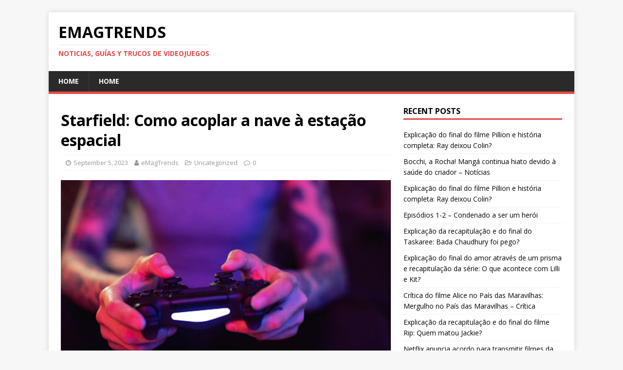

--- FILE ---
content_type: text/html; charset=UTF-8
request_url: https://emagtrends.com/pt/starfield-como-acoplar-a-nave-a-estacao-espacial/
body_size: 13589
content:
<!DOCTYPE html>
<html class="no-js" lang="pt-BR">
<head>
<meta charset="UTF-8">
<meta name="viewport" content="width=device-width, initial-scale=1.0">
<link rel="profile" href="https://gmpg.org/xfn/11" />
<meta name='robots' content='index, follow, max-image-preview:large, max-snippet:-1, max-video-preview:-1' />
	<style>img:is([sizes="auto" i], [sizes^="auto," i]) { contain-intrinsic-size: 3000px 1500px }</style>
	<link rel="alternate" href="https://emagtrends.com/fr/starfield-comment-amarrer-un-vaisseau-a-une-station-spatiale/" hreflang="fr" />
<link rel="alternate" href="https://emagtrends.com/pt/starfield-como-acoplar-a-nave-a-estacao-espacial/" hreflang="pt" />
<link rel="alternate" href="https://emagtrends.com/de/starfield-wie-man-ein-schiff-an-eine-raumstation-andockt/" hreflang="de" />
<meta property="og:title" content="Starfield: Como acoplar a nave à estação espacial"/>
<meta property="og:description" content="O dia oficial de lançamento do RPG espacial da Bethesda se aproxima.  Programado para chegar às plataformas Xbox Series X/S e Windows, os fãs estão muito en"/>
<meta property="og:image" content="https://emagtrends.com/wp-content/uploads/2021/06/8.jpg"/>
<meta property="og:image:width" content="1280"/>
<meta property="og:image:height" content="720"/>
<meta property="og:type" content="article"/>
<meta property="og:article:published_time" content="2023-09-05 01:51:51"/>
<meta property="og:article:modified_time" content="2023-09-05 01:51:51"/>
<meta name="twitter:card" content="summary">
<meta name="twitter:title" content="Starfield: Como acoplar a nave à estação espacial"/>
<meta name="twitter:description" content="O dia oficial de lançamento do RPG espacial da Bethesda se aproxima.  Programado para chegar às plataformas Xbox Series X/S e Windows, os fãs estão muito en"/>
<meta name="twitter:image" content="https://emagtrends.com/wp-content/uploads/2021/06/8.jpg"/>
<meta name="author" content="eMagTrends"/>

	<!-- This site is optimized with the Yoast SEO plugin v20.9 - https://yoast.com/wordpress/plugins/seo/ -->
	<title>Starfield: Como acoplar a nave à estação espacial - Trucos y Guías</title>
	<link rel="canonical" href="https://emagtrends.com/pt/starfield-como-acoplar-a-nave-a-estacao-espacial/" />
	<meta property="og:locale:alternate" content="fr_FR" />
	<meta property="og:locale:alternate" content="de_DE" />
	<meta property="og:url" content="https://emagtrends.com/pt/starfield-como-acoplar-a-nave-a-estacao-espacial/" />
	<meta property="og:site_name" content="eMagTrends" />
	<meta property="article:published_time" content="2023-09-04T23:51:51+00:00" />
	<meta property="og:image" content="https://emagtrends.com/wp-content/uploads/2021/06/8.jpg" />
	<meta property="og:image:width" content="1280" />
	<meta property="og:image:height" content="720" />
	<meta property="og:image:type" content="image/jpeg" />
	<meta name="author" content="eMagTrends" />
	<meta name="twitter:label1" content="Escrito por" />
	<meta name="twitter:data1" content="eMagTrends" />
	<meta name="twitter:label2" content="Est. tempo de leitura" />
	<meta name="twitter:data2" content="3 minutes" />
	<script type="application/ld+json" class="yoast-schema-graph">{"@context":"https://schema.org","@graph":[{"@type":"WebPage","@id":"https://emagtrends.com/pt/starfield-como-acoplar-a-nave-a-estacao-espacial/","url":"https://emagtrends.com/pt/starfield-como-acoplar-a-nave-a-estacao-espacial/","name":"Starfield: Como acoplar a nave à estação espacial - Trucos y Guías","isPartOf":{"@id":"https://emagtrends.com/pt/#website"},"primaryImageOfPage":{"@id":"https://emagtrends.com/pt/starfield-como-acoplar-a-nave-a-estacao-espacial/#primaryimage"},"image":{"@id":"https://emagtrends.com/pt/starfield-como-acoplar-a-nave-a-estacao-espacial/#primaryimage"},"thumbnailUrl":"https://emagtrends.com/wp-content/uploads/2021/06/8.jpg","datePublished":"2023-09-04T23:51:51+00:00","dateModified":"2023-09-04T23:51:51+00:00","author":{"@id":"https://emagtrends.com/pt/#/schema/person/0e79d1a4f8633034025e526cc004a65b"},"breadcrumb":{"@id":"https://emagtrends.com/pt/starfield-como-acoplar-a-nave-a-estacao-espacial/#breadcrumb"},"inLanguage":"pt-BR","potentialAction":[{"@type":"ReadAction","target":["https://emagtrends.com/pt/starfield-como-acoplar-a-nave-a-estacao-espacial/"]}]},{"@type":"ImageObject","inLanguage":"pt-BR","@id":"https://emagtrends.com/pt/starfield-como-acoplar-a-nave-a-estacao-espacial/#primaryimage","url":"https://emagtrends.com/wp-content/uploads/2021/06/8.jpg","contentUrl":"https://emagtrends.com/wp-content/uploads/2021/06/8.jpg","width":1280,"height":720},{"@type":"BreadcrumbList","@id":"https://emagtrends.com/pt/starfield-como-acoplar-a-nave-a-estacao-espacial/#breadcrumb","itemListElement":[{"@type":"ListItem","position":1,"name":"Portada","item":"https://emagtrends.com/pt/"},{"@type":"ListItem","position":2,"name":"Starfield: Como acoplar a nave à estação espacial"}]},{"@type":"WebSite","@id":"https://emagtrends.com/pt/#website","url":"https://emagtrends.com/pt/","name":"eMagTrends","description":"Noticias, guías y trucos de videojuegos","potentialAction":[{"@type":"SearchAction","target":{"@type":"EntryPoint","urlTemplate":"https://emagtrends.com/pt/?s={search_term_string}"},"query-input":"required name=search_term_string"}],"inLanguage":"pt-BR"},{"@type":"Person","@id":"https://emagtrends.com/pt/#/schema/person/0e79d1a4f8633034025e526cc004a65b","name":"eMagTrends","image":{"@type":"ImageObject","inLanguage":"pt-BR","@id":"https://emagtrends.com/pt/#/schema/person/image/","url":"https://secure.gravatar.com/avatar/c55e7cd3cda94ba578491a053cd82b291cf94b81622dc02eaa264d4e4bf8c5c0?s=96&d=retro&r=g","contentUrl":"https://secure.gravatar.com/avatar/c55e7cd3cda94ba578491a053cd82b291cf94b81622dc02eaa264d4e4bf8c5c0?s=96&d=retro&r=g","caption":"eMagTrends"},"url":"https://emagtrends.com/pt/author/emagtrends/"}]}</script>
	<!-- / Yoast SEO plugin. -->


<link rel='dns-prefetch' href='//stats.wp.com' />
<link rel='dns-prefetch' href='//fonts.googleapis.com' />
<script type="text/javascript">
/* <![CDATA[ */
window._wpemojiSettings = {"baseUrl":"https:\/\/s.w.org\/images\/core\/emoji\/16.0.1\/72x72\/","ext":".png","svgUrl":"https:\/\/s.w.org\/images\/core\/emoji\/16.0.1\/svg\/","svgExt":".svg","source":{"concatemoji":"https:\/\/emagtrends.com\/wp-includes\/js\/wp-emoji-release.min.js?ver=6.8.3"}};
/*! This file is auto-generated */
!function(s,n){var o,i,e;function c(e){try{var t={supportTests:e,timestamp:(new Date).valueOf()};sessionStorage.setItem(o,JSON.stringify(t))}catch(e){}}function p(e,t,n){e.clearRect(0,0,e.canvas.width,e.canvas.height),e.fillText(t,0,0);var t=new Uint32Array(e.getImageData(0,0,e.canvas.width,e.canvas.height).data),a=(e.clearRect(0,0,e.canvas.width,e.canvas.height),e.fillText(n,0,0),new Uint32Array(e.getImageData(0,0,e.canvas.width,e.canvas.height).data));return t.every(function(e,t){return e===a[t]})}function u(e,t){e.clearRect(0,0,e.canvas.width,e.canvas.height),e.fillText(t,0,0);for(var n=e.getImageData(16,16,1,1),a=0;a<n.data.length;a++)if(0!==n.data[a])return!1;return!0}function f(e,t,n,a){switch(t){case"flag":return n(e,"\ud83c\udff3\ufe0f\u200d\u26a7\ufe0f","\ud83c\udff3\ufe0f\u200b\u26a7\ufe0f")?!1:!n(e,"\ud83c\udde8\ud83c\uddf6","\ud83c\udde8\u200b\ud83c\uddf6")&&!n(e,"\ud83c\udff4\udb40\udc67\udb40\udc62\udb40\udc65\udb40\udc6e\udb40\udc67\udb40\udc7f","\ud83c\udff4\u200b\udb40\udc67\u200b\udb40\udc62\u200b\udb40\udc65\u200b\udb40\udc6e\u200b\udb40\udc67\u200b\udb40\udc7f");case"emoji":return!a(e,"\ud83e\udedf")}return!1}function g(e,t,n,a){var r="undefined"!=typeof WorkerGlobalScope&&self instanceof WorkerGlobalScope?new OffscreenCanvas(300,150):s.createElement("canvas"),o=r.getContext("2d",{willReadFrequently:!0}),i=(o.textBaseline="top",o.font="600 32px Arial",{});return e.forEach(function(e){i[e]=t(o,e,n,a)}),i}function t(e){var t=s.createElement("script");t.src=e,t.defer=!0,s.head.appendChild(t)}"undefined"!=typeof Promise&&(o="wpEmojiSettingsSupports",i=["flag","emoji"],n.supports={everything:!0,everythingExceptFlag:!0},e=new Promise(function(e){s.addEventListener("DOMContentLoaded",e,{once:!0})}),new Promise(function(t){var n=function(){try{var e=JSON.parse(sessionStorage.getItem(o));if("object"==typeof e&&"number"==typeof e.timestamp&&(new Date).valueOf()<e.timestamp+604800&&"object"==typeof e.supportTests)return e.supportTests}catch(e){}return null}();if(!n){if("undefined"!=typeof Worker&&"undefined"!=typeof OffscreenCanvas&&"undefined"!=typeof URL&&URL.createObjectURL&&"undefined"!=typeof Blob)try{var e="postMessage("+g.toString()+"("+[JSON.stringify(i),f.toString(),p.toString(),u.toString()].join(",")+"));",a=new Blob([e],{type:"text/javascript"}),r=new Worker(URL.createObjectURL(a),{name:"wpTestEmojiSupports"});return void(r.onmessage=function(e){c(n=e.data),r.terminate(),t(n)})}catch(e){}c(n=g(i,f,p,u))}t(n)}).then(function(e){for(var t in e)n.supports[t]=e[t],n.supports.everything=n.supports.everything&&n.supports[t],"flag"!==t&&(n.supports.everythingExceptFlag=n.supports.everythingExceptFlag&&n.supports[t]);n.supports.everythingExceptFlag=n.supports.everythingExceptFlag&&!n.supports.flag,n.DOMReady=!1,n.readyCallback=function(){n.DOMReady=!0}}).then(function(){return e}).then(function(){var e;n.supports.everything||(n.readyCallback(),(e=n.source||{}).concatemoji?t(e.concatemoji):e.wpemoji&&e.twemoji&&(t(e.twemoji),t(e.wpemoji)))}))}((window,document),window._wpemojiSettings);
/* ]]> */
</script>
<style id='wp-emoji-styles-inline-css' type='text/css'>

	img.wp-smiley, img.emoji {
		display: inline !important;
		border: none !important;
		box-shadow: none !important;
		height: 1em !important;
		width: 1em !important;
		margin: 0 0.07em !important;
		vertical-align: -0.1em !important;
		background: none !important;
		padding: 0 !important;
	}
</style>
<link rel='stylesheet' id='wp-block-library-css' href='https://emagtrends.com/wp-includes/css/dist/block-library/style.min.css?ver=6.8.3' type='text/css' media='all' />
<style id='classic-theme-styles-inline-css' type='text/css'>
/*! This file is auto-generated */
.wp-block-button__link{color:#fff;background-color:#32373c;border-radius:9999px;box-shadow:none;text-decoration:none;padding:calc(.667em + 2px) calc(1.333em + 2px);font-size:1.125em}.wp-block-file__button{background:#32373c;color:#fff;text-decoration:none}
</style>
<style id='global-styles-inline-css' type='text/css'>
:root{--wp--preset--aspect-ratio--square: 1;--wp--preset--aspect-ratio--4-3: 4/3;--wp--preset--aspect-ratio--3-4: 3/4;--wp--preset--aspect-ratio--3-2: 3/2;--wp--preset--aspect-ratio--2-3: 2/3;--wp--preset--aspect-ratio--16-9: 16/9;--wp--preset--aspect-ratio--9-16: 9/16;--wp--preset--color--black: #000000;--wp--preset--color--cyan-bluish-gray: #abb8c3;--wp--preset--color--white: #ffffff;--wp--preset--color--pale-pink: #f78da7;--wp--preset--color--vivid-red: #cf2e2e;--wp--preset--color--luminous-vivid-orange: #ff6900;--wp--preset--color--luminous-vivid-amber: #fcb900;--wp--preset--color--light-green-cyan: #7bdcb5;--wp--preset--color--vivid-green-cyan: #00d084;--wp--preset--color--pale-cyan-blue: #8ed1fc;--wp--preset--color--vivid-cyan-blue: #0693e3;--wp--preset--color--vivid-purple: #9b51e0;--wp--preset--gradient--vivid-cyan-blue-to-vivid-purple: linear-gradient(135deg,rgba(6,147,227,1) 0%,rgb(155,81,224) 100%);--wp--preset--gradient--light-green-cyan-to-vivid-green-cyan: linear-gradient(135deg,rgb(122,220,180) 0%,rgb(0,208,130) 100%);--wp--preset--gradient--luminous-vivid-amber-to-luminous-vivid-orange: linear-gradient(135deg,rgba(252,185,0,1) 0%,rgba(255,105,0,1) 100%);--wp--preset--gradient--luminous-vivid-orange-to-vivid-red: linear-gradient(135deg,rgba(255,105,0,1) 0%,rgb(207,46,46) 100%);--wp--preset--gradient--very-light-gray-to-cyan-bluish-gray: linear-gradient(135deg,rgb(238,238,238) 0%,rgb(169,184,195) 100%);--wp--preset--gradient--cool-to-warm-spectrum: linear-gradient(135deg,rgb(74,234,220) 0%,rgb(151,120,209) 20%,rgb(207,42,186) 40%,rgb(238,44,130) 60%,rgb(251,105,98) 80%,rgb(254,248,76) 100%);--wp--preset--gradient--blush-light-purple: linear-gradient(135deg,rgb(255,206,236) 0%,rgb(152,150,240) 100%);--wp--preset--gradient--blush-bordeaux: linear-gradient(135deg,rgb(254,205,165) 0%,rgb(254,45,45) 50%,rgb(107,0,62) 100%);--wp--preset--gradient--luminous-dusk: linear-gradient(135deg,rgb(255,203,112) 0%,rgb(199,81,192) 50%,rgb(65,88,208) 100%);--wp--preset--gradient--pale-ocean: linear-gradient(135deg,rgb(255,245,203) 0%,rgb(182,227,212) 50%,rgb(51,167,181) 100%);--wp--preset--gradient--electric-grass: linear-gradient(135deg,rgb(202,248,128) 0%,rgb(113,206,126) 100%);--wp--preset--gradient--midnight: linear-gradient(135deg,rgb(2,3,129) 0%,rgb(40,116,252) 100%);--wp--preset--font-size--small: 13px;--wp--preset--font-size--medium: 20px;--wp--preset--font-size--large: 36px;--wp--preset--font-size--x-large: 42px;--wp--preset--spacing--20: 0.44rem;--wp--preset--spacing--30: 0.67rem;--wp--preset--spacing--40: 1rem;--wp--preset--spacing--50: 1.5rem;--wp--preset--spacing--60: 2.25rem;--wp--preset--spacing--70: 3.38rem;--wp--preset--spacing--80: 5.06rem;--wp--preset--shadow--natural: 6px 6px 9px rgba(0, 0, 0, 0.2);--wp--preset--shadow--deep: 12px 12px 50px rgba(0, 0, 0, 0.4);--wp--preset--shadow--sharp: 6px 6px 0px rgba(0, 0, 0, 0.2);--wp--preset--shadow--outlined: 6px 6px 0px -3px rgba(255, 255, 255, 1), 6px 6px rgba(0, 0, 0, 1);--wp--preset--shadow--crisp: 6px 6px 0px rgba(0, 0, 0, 1);}:where(.is-layout-flex){gap: 0.5em;}:where(.is-layout-grid){gap: 0.5em;}body .is-layout-flex{display: flex;}.is-layout-flex{flex-wrap: wrap;align-items: center;}.is-layout-flex > :is(*, div){margin: 0;}body .is-layout-grid{display: grid;}.is-layout-grid > :is(*, div){margin: 0;}:where(.wp-block-columns.is-layout-flex){gap: 2em;}:where(.wp-block-columns.is-layout-grid){gap: 2em;}:where(.wp-block-post-template.is-layout-flex){gap: 1.25em;}:where(.wp-block-post-template.is-layout-grid){gap: 1.25em;}.has-black-color{color: var(--wp--preset--color--black) !important;}.has-cyan-bluish-gray-color{color: var(--wp--preset--color--cyan-bluish-gray) !important;}.has-white-color{color: var(--wp--preset--color--white) !important;}.has-pale-pink-color{color: var(--wp--preset--color--pale-pink) !important;}.has-vivid-red-color{color: var(--wp--preset--color--vivid-red) !important;}.has-luminous-vivid-orange-color{color: var(--wp--preset--color--luminous-vivid-orange) !important;}.has-luminous-vivid-amber-color{color: var(--wp--preset--color--luminous-vivid-amber) !important;}.has-light-green-cyan-color{color: var(--wp--preset--color--light-green-cyan) !important;}.has-vivid-green-cyan-color{color: var(--wp--preset--color--vivid-green-cyan) !important;}.has-pale-cyan-blue-color{color: var(--wp--preset--color--pale-cyan-blue) !important;}.has-vivid-cyan-blue-color{color: var(--wp--preset--color--vivid-cyan-blue) !important;}.has-vivid-purple-color{color: var(--wp--preset--color--vivid-purple) !important;}.has-black-background-color{background-color: var(--wp--preset--color--black) !important;}.has-cyan-bluish-gray-background-color{background-color: var(--wp--preset--color--cyan-bluish-gray) !important;}.has-white-background-color{background-color: var(--wp--preset--color--white) !important;}.has-pale-pink-background-color{background-color: var(--wp--preset--color--pale-pink) !important;}.has-vivid-red-background-color{background-color: var(--wp--preset--color--vivid-red) !important;}.has-luminous-vivid-orange-background-color{background-color: var(--wp--preset--color--luminous-vivid-orange) !important;}.has-luminous-vivid-amber-background-color{background-color: var(--wp--preset--color--luminous-vivid-amber) !important;}.has-light-green-cyan-background-color{background-color: var(--wp--preset--color--light-green-cyan) !important;}.has-vivid-green-cyan-background-color{background-color: var(--wp--preset--color--vivid-green-cyan) !important;}.has-pale-cyan-blue-background-color{background-color: var(--wp--preset--color--pale-cyan-blue) !important;}.has-vivid-cyan-blue-background-color{background-color: var(--wp--preset--color--vivid-cyan-blue) !important;}.has-vivid-purple-background-color{background-color: var(--wp--preset--color--vivid-purple) !important;}.has-black-border-color{border-color: var(--wp--preset--color--black) !important;}.has-cyan-bluish-gray-border-color{border-color: var(--wp--preset--color--cyan-bluish-gray) !important;}.has-white-border-color{border-color: var(--wp--preset--color--white) !important;}.has-pale-pink-border-color{border-color: var(--wp--preset--color--pale-pink) !important;}.has-vivid-red-border-color{border-color: var(--wp--preset--color--vivid-red) !important;}.has-luminous-vivid-orange-border-color{border-color: var(--wp--preset--color--luminous-vivid-orange) !important;}.has-luminous-vivid-amber-border-color{border-color: var(--wp--preset--color--luminous-vivid-amber) !important;}.has-light-green-cyan-border-color{border-color: var(--wp--preset--color--light-green-cyan) !important;}.has-vivid-green-cyan-border-color{border-color: var(--wp--preset--color--vivid-green-cyan) !important;}.has-pale-cyan-blue-border-color{border-color: var(--wp--preset--color--pale-cyan-blue) !important;}.has-vivid-cyan-blue-border-color{border-color: var(--wp--preset--color--vivid-cyan-blue) !important;}.has-vivid-purple-border-color{border-color: var(--wp--preset--color--vivid-purple) !important;}.has-vivid-cyan-blue-to-vivid-purple-gradient-background{background: var(--wp--preset--gradient--vivid-cyan-blue-to-vivid-purple) !important;}.has-light-green-cyan-to-vivid-green-cyan-gradient-background{background: var(--wp--preset--gradient--light-green-cyan-to-vivid-green-cyan) !important;}.has-luminous-vivid-amber-to-luminous-vivid-orange-gradient-background{background: var(--wp--preset--gradient--luminous-vivid-amber-to-luminous-vivid-orange) !important;}.has-luminous-vivid-orange-to-vivid-red-gradient-background{background: var(--wp--preset--gradient--luminous-vivid-orange-to-vivid-red) !important;}.has-very-light-gray-to-cyan-bluish-gray-gradient-background{background: var(--wp--preset--gradient--very-light-gray-to-cyan-bluish-gray) !important;}.has-cool-to-warm-spectrum-gradient-background{background: var(--wp--preset--gradient--cool-to-warm-spectrum) !important;}.has-blush-light-purple-gradient-background{background: var(--wp--preset--gradient--blush-light-purple) !important;}.has-blush-bordeaux-gradient-background{background: var(--wp--preset--gradient--blush-bordeaux) !important;}.has-luminous-dusk-gradient-background{background: var(--wp--preset--gradient--luminous-dusk) !important;}.has-pale-ocean-gradient-background{background: var(--wp--preset--gradient--pale-ocean) !important;}.has-electric-grass-gradient-background{background: var(--wp--preset--gradient--electric-grass) !important;}.has-midnight-gradient-background{background: var(--wp--preset--gradient--midnight) !important;}.has-small-font-size{font-size: var(--wp--preset--font-size--small) !important;}.has-medium-font-size{font-size: var(--wp--preset--font-size--medium) !important;}.has-large-font-size{font-size: var(--wp--preset--font-size--large) !important;}.has-x-large-font-size{font-size: var(--wp--preset--font-size--x-large) !important;}
:where(.wp-block-post-template.is-layout-flex){gap: 1.25em;}:where(.wp-block-post-template.is-layout-grid){gap: 1.25em;}
:where(.wp-block-columns.is-layout-flex){gap: 2em;}:where(.wp-block-columns.is-layout-grid){gap: 2em;}
:root :where(.wp-block-pullquote){font-size: 1.5em;line-height: 1.6;}
</style>
<link rel='stylesheet' id='bm-crypto-font-css' href='https://emagtrends.com/wp-content/plugins/bitmate-author-donations/css/cryptofont.min.css?ver=6.8.3' type='text/css' media='all' />
<link rel='stylesheet' id='bm-author-donations-style-css' href='https://emagtrends.com/wp-content/plugins/bitmate-author-donations/style.css?ver=6.8.3' type='text/css' media='all' />
<link rel='stylesheet' id='coderevolution-front-css-css' href='https://emagtrends.com/wp-content/plugins/smp-youtube-mass-poster/styles/coderevolution-front.css?ver=6.8.3' type='text/css' media='all' />
<link rel='stylesheet' id='wp_automatic_gallery_style-css' href='https://emagtrends.com/wp-content/plugins/wp-automatic/css/wp-automatic.css?ver=1.0.0' type='text/css' media='all' />
<link rel='stylesheet' id='mh-google-fonts-css' href='https://fonts.googleapis.com/css?family=Open+Sans:400,400italic,700,600' type='text/css' media='all' />
<link rel='stylesheet' id='mh-magazine-lite-css' href='https://emagtrends.com/wp-content/themes/mh-magazine-lite/style.css?ver=2.9.2' type='text/css' media='all' />
<link rel='stylesheet' id='mh-font-awesome-css' href='https://emagtrends.com/wp-content/themes/mh-magazine-lite/includes/font-awesome.min.css' type='text/css' media='all' />
<script type="text/javascript" async src="https://emagtrends.com/wp-content/plugins/burst-statistics/helpers/timeme/timeme.min.js?ver=1.7.3" id="burst-timeme-js"></script>
<script type="text/javascript" id="burst-js-extra">
/* <![CDATA[ */
var burst = {"cookie_retention_days":"30","beacon_url":"https:\/\/emagtrends.com\/wp-content\/plugins\/burst-statistics\/endpoint.php","options":{"beacon_enabled":1,"enable_cookieless_tracking":0,"enable_turbo_mode":0,"do_not_track":0,"track_url_change":0},"goals":[],"goals_script_url":"https:\/\/emagtrends.com\/wp-content\/plugins\/burst-statistics\/\/assets\/js\/build\/burst-goals.js?v=1.7.3"};
/* ]]> */
</script>
<script type="text/javascript" async src="https://emagtrends.com/wp-content/plugins/burst-statistics/assets/js/build/burst.min.js?ver=1.7.3" id="burst-js"></script>
<script type="text/javascript" src="https://emagtrends.com/wp-includes/js/jquery/jquery.min.js?ver=3.7.1" id="jquery-core-js"></script>
<script type="text/javascript" src="https://emagtrends.com/wp-includes/js/jquery/jquery-migrate.min.js?ver=3.4.1" id="jquery-migrate-js"></script>
<script type="text/javascript" src="https://emagtrends.com/wp-content/plugins/wp-automatic/js/main-front.js?ver=6.8.3" id="wp_automatic_gallery-js"></script>
<script type="text/javascript" src="https://emagtrends.com/wp-content/themes/mh-magazine-lite/js/scripts.js?ver=2.9.2" id="mh-scripts-js"></script>
<link rel="https://api.w.org/" href="https://emagtrends.com/wp-json/" /><link rel="alternate" title="JSON" type="application/json" href="https://emagtrends.com/wp-json/wp/v2/posts/527660" /><link rel="EditURI" type="application/rsd+xml" title="RSD" href="https://emagtrends.com/xmlrpc.php?rsd" />
<meta name="generator" content="WordPress 6.8.3" />
<link rel='shortlink' href='https://emagtrends.com/?p=527660' />
<link rel="alternate" title="oEmbed (JSON)" type="application/json+oembed" href="https://emagtrends.com/wp-json/oembed/1.0/embed?url=https%3A%2F%2Femagtrends.com%2Fpt%2Fstarfield-como-acoplar-a-nave-a-estacao-espacial%2F" />
<link rel="alternate" title="oEmbed (XML)" type="text/xml+oembed" href="https://emagtrends.com/wp-json/oembed/1.0/embed?url=https%3A%2F%2Femagtrends.com%2Fpt%2Fstarfield-como-acoplar-a-nave-a-estacao-espacial%2F&#038;format=xml" />
	<style>img#wpstats{display:none}</style>
		<link rel="apple-touch-icon" sizes="180x180" href="/wp-content/uploads/fbrfg/apple-touch-icon.png">
<link rel="icon" type="image/png" sizes="32x32" href="/wp-content/uploads/fbrfg/favicon-32x32.png">
<link rel="icon" type="image/png" sizes="16x16" href="/wp-content/uploads/fbrfg/favicon-16x16.png">
<link rel="manifest" href="/wp-content/uploads/fbrfg/site.webmanifest">
<link rel="shortcut icon" href="/wp-content/uploads/fbrfg/favicon.ico">
<meta name="msapplication-TileColor" content="#da532c">
<meta name="msapplication-config" content="/wp-content/uploads/fbrfg/browserconfig.xml">
<meta name="theme-color" content="#ffffff"><!-- Analytics by WP Statistics - https://wp-statistics.com -->
<!--[if lt IE 9]>
<script src="https://emagtrends.com/wp-content/themes/mh-magazine-lite/js/css3-mediaqueries.js"></script>
<![endif]-->
<link rel="icon" href="https://emagtrends.com/wp-content/uploads/2021/02/cropped-favicon-96x96-1-32x32.png" sizes="32x32" />
<link rel="icon" href="https://emagtrends.com/wp-content/uploads/2021/02/cropped-favicon-96x96-1-192x192.png" sizes="192x192" />
<link rel="apple-touch-icon" href="https://emagtrends.com/wp-content/uploads/2021/02/cropped-favicon-96x96-1-180x180.png" />
<meta name="msapplication-TileImage" content="https://emagtrends.com/wp-content/uploads/2021/02/cropped-favicon-96x96-1-270x270.png" />
<link rel="alternate" type="application/rss+xml" title="RSS" href="https://emagtrends.com/rsslatest.xml" />
<meta name ='description' content ='Revista de videojuegos con guías, trucos y consejos para PS5, Xbox, Nintendo Switch y PC. Novedades, tips y secretos para gamers.'>

<meta name="360-site-verification" content="241d7d81190cd3875978a7e899d772a6" />
<meta name="360-site-verification" content="35f5a74854c8ac2d223476f53c66cc96" />
<meta name="shenma-site-verification" content="a45fe2bb55469dbb4294eb4ae35a5fb6_1713696427">
<meta name="shenma-site-verification" content="7811dd7f238df8a3410667939507c1c1_1713575620">

<!-- InMobi Choice. Consent Manager Tag v3.0 (for TCF 2.2) -->
<script type="text/javascript" async=true>
(function() {
  var host = "www.themoneytizer.com";
  var element = document.createElement('script');
  var firstScript = document.getElementsByTagName('script')[0];
  var url = 'https://cmp.inmobi.com'
    .concat('/choice/', '6Fv0cGNfc_bw8', '/', host, '/choice.js?tag_version=V3');
  var uspTries = 0;
  var uspTriesLimit = 3;
  element.async = true;
  element.type = 'text/javascript';
  element.src = url;

  firstScript.parentNode.insertBefore(element, firstScript);

  function makeStub() {
    var TCF_LOCATOR_NAME = '__tcfapiLocator';
    var queue = [];
    var win = window;
    var cmpFrame;

    function addFrame() {
      var doc = win.document;
      var otherCMP = !!(win.frames[TCF_LOCATOR_NAME]);

      if (!otherCMP) {
        if (doc.body) {
          var iframe = doc.createElement('iframe');

          iframe.style.cssText = 'display:none';
          iframe.name = TCF_LOCATOR_NAME;
          doc.body.appendChild(iframe);
        } else {
          setTimeout(addFrame, 5);
        }
      }
      return !otherCMP;
    }

    function tcfAPIHandler() {
      var gdprApplies;
      var args = arguments;

      if (!args.length) {
        return queue;
      } else if (args[0] === 'setGdprApplies') {
        if (
          args.length > 3 &&
          args[2] === 2 &&
          typeof args[3] === 'boolean'
        ) {
          gdprApplies = args[3];
          if (typeof args[2] === 'function') {
            args[2]('set', true);
          }
        }
      } else if (args[0] === 'ping') {
        var retr = {
          gdprApplies: gdprApplies,
          cmpLoaded: false,
          cmpStatus: 'stub'
        };

        if (typeof args[2] === 'function') {
          args[2](retr);
        }
      } else {
        if(args[0] === 'init' && typeof args[3] === 'object') {
          args[3] = Object.assign(args[3], { tag_version: 'V3' });
        }
        queue.push(args);
      }
    }

    function postMessageEventHandler(event) {
      var msgIsString = typeof event.data === 'string';
      var json = {};

      try {
        if (msgIsString) {
          json = JSON.parse(event.data);
        } else {
          json = event.data;
        }
      } catch (ignore) {}

      var payload = json.__tcfapiCall;

      if (payload) {
        window.__tcfapi(
          payload.command,
          payload.version,
          function(retValue, success) {
            var returnMsg = {
              __tcfapiReturn: {
                returnValue: retValue,
                success: success,
                callId: payload.callId
              }
            };
            if (msgIsString) {
              returnMsg = JSON.stringify(returnMsg);
            }
            if (event && event.source && event.source.postMessage) {
              event.source.postMessage(returnMsg, '*');
            }
          },
          payload.parameter
        );
      }
    }

    while (win) {
      try {
        if (win.frames[TCF_LOCATOR_NAME]) {
          cmpFrame = win;
          break;
        }
      } catch (ignore) {}

      if (win === window.top) {
        break;
      }
      win = win.parent;
    }
    if (!cmpFrame) {
      addFrame();
      win.__tcfapi = tcfAPIHandler;
      win.addEventListener('message', postMessageEventHandler, false);
    }
  };

  makeStub();

  var uspStubFunction = function() {
    var arg = arguments;
    if (typeof window.__uspapi !== uspStubFunction) {
      setTimeout(function() {
        if (typeof window.__uspapi !== 'undefined') {
          window.__uspapi.apply(window.__uspapi, arg);
        }
      }, 500);
    }
  };

  var checkIfUspIsReady = function() {
    uspTries++;
    if (window.__uspapi === uspStubFunction && uspTries < uspTriesLimit) {
      console.warn('USP is not accessible');
    } else {
      clearInterval(uspInterval);
    }
  };

  if (typeof window.__uspapi === 'undefined') {
    window.__uspapi = uspStubFunction;
    var uspInterval = setInterval(checkIfUspIsReady, 6000);
  }
})();
</script>
<!-- End InMobi Choice. Consent Manager Tag v3.0 (for TCF 2.2) -->

<!-- Global site tag (gtag.js) - Google Analytics -->
<script async src="https://www.googletagmanager.com/gtag/js?id=UA-102350422-1"></script>
<script>
  window.dataLayer = window.dataLayer || [];
  function gtag(){dataLayer.push(arguments);}
  gtag('js', new Date());

  gtag('config', 'UA-102350422-1');
</script>

<meta name="yandex-verification" content="a091b59e40e7e9ec" />

<meta name="msvalidate.01" content="3713C0C5001593BD93E33372195C47E1" />
<meta name="a.validate.02" content="fPNH5-GkvWKYt0AqLeeTHfPs6XzvgjM2tKUN" />
<meta name="a.validate.02" content="xUs6TPpuyHAHEA80cLkYC9S8qqQwJMxnBhtB" />
<meta name="a434d4770db969276abd32f938d6395216814095" content="a434d4770db969276abd32f938d6395216814095" />
<meta name="shenma-site-verification" content="a45fe2bb55469dbb4294eb4ae35a5fb6_1713575059">
<meta name="p:domain_verify" content="37a10680373fd919a7ecc510d21740ff"/></head>
<body data-rsssl=1 id="mh-mobile" class="wp-singular post-template-default single single-post postid-527660 single-format-standard wp-theme-mh-magazine-lite mh-right-sb" itemscope="itemscope" itemtype="https://schema.org/WebPage">
<div class="mh-container mh-container-outer">
<div class="mh-header-mobile-nav mh-clearfix"></div>
<header class="mh-header" itemscope="itemscope" itemtype="https://schema.org/WPHeader">
	<div class="mh-container mh-container-inner mh-row mh-clearfix">
		<div class="mh-custom-header mh-clearfix">
<div class="mh-site-identity">
<div class="mh-site-logo" role="banner" itemscope="itemscope" itemtype="https://schema.org/Brand">
<div class="mh-header-text">
<a class="mh-header-text-link" href="https://emagtrends.com/pt/" title="eMagTrends" rel="home" data-wpel-link="internal">
<h2 class="mh-header-title">eMagTrends</h2>
<h3 class="mh-header-tagline">Noticias, guías y trucos de videojuegos</h3>
</a>
</div>
</div>
</div>
</div>
	</div>
	<div class="mh-main-nav-wrap">
		<nav class="mh-navigation mh-main-nav mh-container mh-container-inner mh-clearfix" itemscope="itemscope" itemtype="https://schema.org/SiteNavigationElement">
			<div class="menu"><ul>
<li class="page_item page-item-45572"><a href="https://emagtrends.com/pt/" data-wpel-link="internal">Home</a></li>
<li class="page_item page-item-381897"><a href="https://emagtrends.com/pt/home-7/" data-wpel-link="internal">Home</a></li>
</ul></div>
		</nav>
	</div>
</header><div class="mh-wrapper mh-clearfix">
	<div id="main-content" class="mh-content" role="main" itemprop="mainContentOfPage"><div class='code-block code-block-4' style='margin: 8px 0; clear: both;'>
<script type="text/javascript">
   var uid = '150369';
   var wid = '417440';
   var pop_tag = document.createElement('script');pop_tag.src='//cdn.popcash.net/show.js';document.body.appendChild(pop_tag);
   pop_tag.onerror = function() {pop_tag = document.createElement('script');pop_tag.src='//cdn2.popcash.net/show.js';document.body.appendChild(pop_tag)};
</script>



</div>
<div class='code-block code-block-9' style='margin: 8px auto; text-align: center; display: block; clear: both;'>
<script type="text/javascript" data-cfasync="false">
/*<![CDATA[/* */
(function(){var q=window,a="b24265c12df2168ad4dda2aae26b0864",h=[["siteId",416+181-382+625+2173473],["minBid",0],["popundersPerIP","0:1"],["delayBetween",0],["default",false],["defaultPerDay",0],["topmostLayer","auto"]],w=["d3d3LmNkbjRhZHMuY29tL3FzdXBlcmZpc2gubWluLmNzcw==","ZDNnNW92Zm5nanc5YncuY2xvdWRmcm9udC5uZXQvTi93bW9iaWxlLWFuZ3VsYXItdWkubWluLmpz"],j=-1,k,z,p=function(){clearTimeout(z);j++;if(w[j]&&!(1739218364000<(new Date).getTime()&&1<j)){k=q.document.createElement("script");k.type="text/javascript";k.async=!0;var d=q.document.getElementsByTagName("script")[0];k.src="https://"+atob(w[j]);k.crossOrigin="anonymous";k.onerror=p;k.onload=function(){clearTimeout(z);q[a.slice(0,16)+a.slice(0,16)]||p()};z=setTimeout(p,5E3);d.parentNode.insertBefore(k,d)}};if(!q[a]){try{Object.freeze(q[a]=h)}catch(e){}p()}})();
/*]]>/* */
</script>

</div>
<article id="post-527660" class="post-527660 post type-post status-publish format-standard has-post-thumbnail hentry">
	<header class="entry-header mh-clearfix"><h1 class="entry-title">Starfield: Como acoplar a nave à estação espacial</h1><p class="mh-meta entry-meta">
<span class="entry-meta-date updated"><i class="fa fa-clock-o"></i><a href="https://emagtrends.com/pt/2023/09/" data-wpel-link="internal">September 5, 2023</a></span>
<span class="entry-meta-author author vcard"><i class="fa fa-user"></i><a class="fn" href="https://emagtrends.com/pt/author/emagtrends/" data-wpel-link="internal">eMagTrends</a></span>
<span class="entry-meta-categories"><i class="fa fa-folder-open-o"></i>Uncategorized</span>
<span class="entry-meta-comments"><i class="fa fa-comment-o"></i><a class="mh-comment-scroll" href="https://emagtrends.com/pt/starfield-como-acoplar-a-nave-a-estacao-espacial/#mh-comments" data-wpel-link="internal">0</a></span>
</p>
	</header>
		<div class="entry-content mh-clearfix">
<figure class="entry-thumbnail">
<img src="https://emagtrends.com/wp-content/uploads/2021/06/8.jpg" alt="" title="8" />
</figure>
<p></p>
<div>
<p>O dia oficial de lançamento do RPG espacial da Bethesda se aproxima.  Programado para chegar às plataformas Xbox Series X/S e Windows, os fãs estão muito entusiasmados com este, já que é o primeiro novo IP do estúdio em mais de 25 anos de história.  Além disso, o jogo é divertido.  Bem, muitos fãs já estão no jogo graças ao acesso antecipado para compradores da Premium Edition.  E com novos jogadores jogando a cada dia que passa, há muito sobre Starfield que esses jogadores querem saber.  Portanto, neste guia, compartilhamos detalhes sobre como acoplar uma nave a uma estação espacial no jogo.</p>
<p>Como Starfield é baseado em aventuras espaciais, você eventualmente terá que acoplar sua nave espacial a uma estação espacial, já que não pode pousar no espaço.  Aprender sobre o processo de atracação é importante, pois também faz parte da sua aventura de exploração.  E você nunca sabe que tipo de coisas pode encontrar neles.  Então, como você atraca na estação espacial em Starfield?  Vamos descobrir!</p>
<p>Starfield: Como acoplar a nave à estação espacial</p>
<h3><strong>Starfield: Como acoplar a nave à estação espacial</strong></h3>
<p>Ao contrário da atracação na vida real, o processo de acoplagem em Starfield é bastante fácil.  O primeiro passo é mirar na estação espacial e aproximar sua nave o suficiente de uma estação espacial estacionária.  A distância de acoplamento necessária é de 500 metros do alvo.  Quando estiver a uma distância confortável, você terá a opção de saudar o alvo.  Embora não seja necessário, você ainda pode saudar o alvo como um gesto simpático.  Além disso, o jogo mostrará automaticamente o prompt do dock quando você estiver na distância necessária.  Agora vem a parte crucial do processo, ou seja, manter pressionado o botão dock.  Os jogadores de PC precisarão pressionar a tecla R, enquanto os jogadores de Xbox precisarão usar o botão X para este processo.</p>
<p>Mantenha pressionado o botão corretamente e você poderá atracar na estação espacial.  Lembre-se de que sua nave e a própria estação espacial precisam ser estáveis ​​o suficiente para completar corretamente a sequência de atracação.  Além disso, isso é apenas para estações espaciais amigáveis ​​ou neutras das quais o jogador precisa obter aprovação de acoplamento.</p>
<h4><strong>Como atracar um navio hostil?</strong></h4>
<p>Se quiser atracar um navio hostil, você precisará danificá-lo primeiro, mas não muito.  Isso lhe dará a opção de atracar.  Além disso, como a nave alvo precisa estar estável, não se esqueça de desligar o motor primeiro.  Fazer isso tornará o navio hostil incapaz de manobrar e você poderá danificá-lo confortavelmente o suficiente para obter a opção de atracar.  Assim que o processo de atracação for concluído, você poderá embarcar, passear em seu próprio navio ou desencaixar.  Lembre-se que enquanto estiver atracado, você não terá a opção de viajar rapidamente ou mesmo selecionar um novo destino.</p>
<p>Esperamos que você considere este guia informativo.  Se você fez isso, não se esqueça de visitar DigiStatement para obter os guias mais recentes sobre Starfield.  Leia também: Armas e munições Starfield desaparecendo no bug da nave espacial Razorleaf/Mantis: já existe alguma solução</p>
</div>
<div class='code-block code-block-5' style='margin: 8px 0; clear: both;'>
Relacionados:

<!--W4PL_List_511913-->
<div id="w4pl-list-511913" class="w4pl">
	<div id="w4pl-inner-511913" class="w4pl-inner">
		<ul>
					<li class="post-item-757820"><a href="https://emagtrends.com/pt/explicacao-do-final-do-filme-pillion-e-historia-completa-ray-deixou-colin-2/" data-wpel-link="internal">Explicação do final do filme Pillion e história completa: Ray deixou Colin?</a></li>
				
					<li class="post-item-757812"><a href="https://emagtrends.com/pt/bocchi-a-rocha-manga-continua-hiato-devido-a-saude-do-criador-noticias/" data-wpel-link="internal">Bocchi, a Rocha! Mangá continua hiato devido à saúde do criador &#8211; Notícias</a></li>
				
					<li class="post-item-757802"><a href="https://emagtrends.com/pt/explicacao-do-final-do-filme-pillion-e-historia-completa-ray-deixou-colin/" data-wpel-link="internal">Explicação do final do filme Pillion e história completa: Ray deixou Colin?</a></li>
				
					<li class="post-item-757795"><a href="https://emagtrends.com/pt/episodios-1-2-condenado-a-ser-um-heroi/" data-wpel-link="internal">Episódios 1-2 &#8211; Condenado a ser um herói</a></li>
				
					<li class="post-item-757784"><a href="https://emagtrends.com/pt/explicacao-da-recapitulacao-e-do-final-do-taskaree-bada-chaudhury-foi-pego/" data-wpel-link="internal">Explicação da recapitulação e do final do Taskaree: Bada Chaudhury foi pego?</a></li>
				
					<li class="post-item-757767"><a href="https://emagtrends.com/pt/explicacao-do-final-do-amor-atraves-de-um-prisma-e-recapitulacao-da-serie-o-que-acontece-com-lilli-e-kit/" data-wpel-link="internal">Explicação do final do amor através de um prisma e recapitulação da série: O que acontece com Lilli e Kit?</a></li>
				
					<li class="post-item-757758"><a href="https://emagtrends.com/pt/critica-do-filme-alice-no-pais-das-maravilhas-mergulho-no-pais-das-maravilhas-critica/" data-wpel-link="internal">Crítica do filme Alice no País das Maravilhas: Mergulho no País das Maravilhas &#8211; Crítica</a></li>
				
					<li class="post-item-757746"><a href="https://emagtrends.com/pt/explicacao-da-recapitulacao-e-do-final-do-filme-rip-quem-matou-jackie/" data-wpel-link="internal">Explicação da recapitulação e do final do filme Rip: Quem matou Jackie?</a></li>
				
					<li class="post-item-757730"><a href="https://emagtrends.com/pt/netflix-anuncia-acordo-para-transmitir-filmes-da-sony-pictures-apos-exibicoes-teatrais/" data-wpel-link="internal">Netflix anuncia acordo para transmitir filmes da Sony Pictures após exibições teatrais</a></li>
				
					<li class="post-item-757724"><a href="https://emagtrends.com/pt/otr-of-the-flame-manga-termina-weekly-shonen-jump-magazine-lanca-tres-novos-mangas-noticias/" data-wpel-link="internal">Otr of the Flame Manga termina, Weekly Shonen Jump Magazine lança três novos mangás &#8211; Notícias</a></li>
				</ul>
	</div><!--#w4pl-inner-511913-->
</div><!--#w4pl-511913-->
<!--END_W4PL_List_511913-->











</div>
<!-- CONTENT END 2 -->
	</div></article>	</div>
	<aside class="mh-widget-col-1 mh-sidebar" itemscope="itemscope" itemtype="https://schema.org/WPSideBar">
		<div id="recent-posts-2" class="mh-widget widget_recent_entries">
		<h4 class="mh-widget-title"><span class="mh-widget-title-inner">Recent Posts</span></h4>
		<ul>
											<li>
					<a href="https://emagtrends.com/pt/explicacao-do-final-do-filme-pillion-e-historia-completa-ray-deixou-colin-2/" data-wpel-link="internal">Explicação do final do filme Pillion e história completa: Ray deixou Colin?</a>
									</li>
											<li>
					<a href="https://emagtrends.com/pt/bocchi-a-rocha-manga-continua-hiato-devido-a-saude-do-criador-noticias/" data-wpel-link="internal">Bocchi, a Rocha! Mangá continua hiato devido à saúde do criador &#8211; Notícias</a>
									</li>
											<li>
					<a href="https://emagtrends.com/pt/explicacao-do-final-do-filme-pillion-e-historia-completa-ray-deixou-colin/" data-wpel-link="internal">Explicação do final do filme Pillion e história completa: Ray deixou Colin?</a>
									</li>
											<li>
					<a href="https://emagtrends.com/pt/episodios-1-2-condenado-a-ser-um-heroi/" data-wpel-link="internal">Episódios 1-2 &#8211; Condenado a ser um herói</a>
									</li>
											<li>
					<a href="https://emagtrends.com/pt/explicacao-da-recapitulacao-e-do-final-do-taskaree-bada-chaudhury-foi-pego/" data-wpel-link="internal">Explicação da recapitulação e do final do Taskaree: Bada Chaudhury foi pego?</a>
									</li>
											<li>
					<a href="https://emagtrends.com/pt/explicacao-do-final-do-amor-atraves-de-um-prisma-e-recapitulacao-da-serie-o-que-acontece-com-lilli-e-kit/" data-wpel-link="internal">Explicação do final do amor através de um prisma e recapitulação da série: O que acontece com Lilli e Kit?</a>
									</li>
											<li>
					<a href="https://emagtrends.com/pt/critica-do-filme-alice-no-pais-das-maravilhas-mergulho-no-pais-das-maravilhas-critica/" data-wpel-link="internal">Crítica do filme Alice no País das Maravilhas: Mergulho no País das Maravilhas &#8211; Crítica</a>
									</li>
											<li>
					<a href="https://emagtrends.com/pt/explicacao-da-recapitulacao-e-do-final-do-filme-rip-quem-matou-jackie/" data-wpel-link="internal">Explicação da recapitulação e do final do filme Rip: Quem matou Jackie?</a>
									</li>
											<li>
					<a href="https://emagtrends.com/pt/netflix-anuncia-acordo-para-transmitir-filmes-da-sony-pictures-apos-exibicoes-teatrais/" data-wpel-link="internal">Netflix anuncia acordo para transmitir filmes da Sony Pictures após exibições teatrais</a>
									</li>
											<li>
					<a href="https://emagtrends.com/pt/otr-of-the-flame-manga-termina-weekly-shonen-jump-magazine-lanca-tres-novos-mangas-noticias/" data-wpel-link="internal">Otr of the Flame Manga termina, Weekly Shonen Jump Magazine lança três novos mangás &#8211; Notícias</a>
									</li>
											<li>
					<a href="https://emagtrends.com/pt/episodio-14-gnosia-anime-news-network-2/" data-wpel-link="internal">Episodio 14 &#8211; Gnosia &#8211; Anime News Network</a>
									</li>
											<li>
					<a href="https://emagtrends.com/pt/you-and-i-are-polar-opposites-anime-revela-segundos-personagens-dublados-por-tomori-kusunoki-e-wataru-kato-noticias/" data-wpel-link="internal">You and I Are Polar Opposites Anime revela segundos personagens dublados por Tomori Kusunoki e Wataru Katō &#8211; Notícias</a>
									</li>
											<li>
					<a href="https://emagtrends.com/pt/jujutsu-kaisen-ocupa-o-primeiro-lugar-na-lista-de-novelas-graficas-adultas-de-dezembro-da-bookscan-nos-eua-noticias/" data-wpel-link="internal">Jujutsu Kaisen ocupa o primeiro lugar na lista de novelas gráficas adultas de dezembro da Bookscan nos EUA &#8211; Notícias</a>
									</li>
											<li>
					<a href="https://emagtrends.com/pt/fim-do-manga-spinoff-de-gto-uchiyamada-noticias/" data-wpel-link="internal">Fim do mangá spinoff de GTO Uchiyamada &#8211; Notícias</a>
									</li>
											<li>
					<a href="https://emagtrends.com/pt/duel-masters-win-manga-termina-proximo-capitulo-noticias-2/" data-wpel-link="internal">Duel Masters Win Manga termina próximo capítulo &#8211; Notícias</a>
									</li>
											<li>
					<a href="https://emagtrends.com/pt/clevatess-ii-anime-revela-novo-elenco-equipe-de-retorno-e-estreia-em-julho-no-primeiro-video-promocional/" data-wpel-link="internal">Clevatess II Anime revela novo elenco, equipe de retorno e estreia em julho no primeiro vídeo promocional</a>
									</li>
											<li>
					<a href="https://emagtrends.com/pt/ize-press-lancara-versao-impressa-do-bl-webtoon-seven-sundays-in-july/" data-wpel-link="internal">Ize Press lançará versão impressa do BL Webtoon Seven Sundays in July</a>
									</li>
											<li>
					<a href="https://emagtrends.com/pt/ggg-mafia-manga-termina-em-25-de-janeiro-noticias/" data-wpel-link="internal">GGG Mafia Manga termina em 25 de janeiro &#8211; Notícias</a>
									</li>
											<li>
					<a href="https://emagtrends.com/pt/duel-masters-win-manga-termina-proximo-capitulo-noticias/" data-wpel-link="internal">Duel Masters Win Manga termina próximo capítulo &#8211; Notícias</a>
									</li>
											<li>
					<a href="https://emagtrends.com/pt/gundam-hathaway-subira-no-festival-de-neve-de-sapporo-interesse/" data-wpel-link="internal">Gundam Hathaway subirá no Festival de Neve de Sapporo &#8211; Interesse</a>
									</li>
											<li>
					<a href="https://emagtrends.com/pt/crossed-hearts-licencia-o-manga-the-matchmakers-fiance-noticias/" data-wpel-link="internal">Crossed Hearts licencia o mangá The Matchmaker&#8217;s Fiancé &#8211; Notícias</a>
									</li>
											<li>
					<a href="https://emagtrends.com/pt/episodios-48-50-jujutsu-kaisen-temporada-3-o-jogo-de-culling-parte-1/" data-wpel-link="internal">Episódios 48-50 &#8211; Jujutsu Kaisen Temporada 3: O Jogo de Culling Parte 1</a>
									</li>
											<li>
					<a href="https://emagtrends.com/pt/jujutsu-kaisen-temporada-3-the-culling-game-parte-1-anime-lanca-kendo-kobayashi-noticias/" data-wpel-link="internal">Jujutsu Kaisen Temporada 3: The Culling Game Parte 1 Anime lança Kendō Kobayashi &#8211; Notícias</a>
									</li>
											<li>
					<a href="https://emagtrends.com/pt/episodios-1-3-lado-b-de-tamon-2/" data-wpel-link="internal">Episódios 1-3 &#8211; Lado B de Tamon</a>
									</li>
											<li>
					<a href="https://emagtrends.com/pt/episodios-14-15-professor-do-inferno-jigoku-sensei-nube/" data-wpel-link="internal">Episódios 14-15 &#8211; Professor do Inferno: Jigoku Sensei Nube</a>
									</li>
					</ul>

		</div><div id="text-223" class="mh-widget widget_text">			<div class="textwidget"><p>En calidad de Afiliado de Amazon, obtengo ingresos por las compras adscritas que cumplen los requisitos aplicables</p>
</div>
		</div></aside></div>
<div class="mh-copyright-wrap">
	<div class="mh-container mh-container-inner mh-clearfix">
		<p class="mh-copyright">Copyright &copy; 2026 | WordPress Theme by <a href="https://mhthemes.com/themes/mh-magazine/?utm_source=customer&#038;utm_medium=link&#038;utm_campaign=MH+Magazine+Lite" rel="nofollow external noopener noreferrer" data-wpel-link="external" target="_blank">MH Themes</a></p>
	</div>
</div>
</div><!-- .mh-container-outer -->
<script type="speculationrules">
{"prefetch":[{"source":"document","where":{"and":[{"href_matches":"\/*"},{"not":{"href_matches":["\/wp-*.php","\/wp-admin\/*","\/wp-content\/uploads\/*","\/wp-content\/*","\/wp-content\/plugins\/*","\/wp-content\/themes\/mh-magazine-lite\/*","\/*\\?(.+)"]}},{"not":{"selector_matches":"a[rel~=\"nofollow\"]"}},{"not":{"selector_matches":".no-prefetch, .no-prefetch a"}}]},"eagerness":"conservative"}]}
</script>
<script type="text/javascript" src="https://stats.wp.com/e-202604.js" id="jetpack-stats-js" data-wp-strategy="defer"></script>
<script type="text/javascript" id="jetpack-stats-js-after">
/* <![CDATA[ */
_stq = window._stq || [];
_stq.push([ "view", JSON.parse("{\"v\":\"ext\",\"blog\":\"132398539\",\"post\":\"527660\",\"tz\":\"1\",\"srv\":\"emagtrends.com\",\"j\":\"1:13.9.1\"}") ]);
_stq.push([ "clickTrackerInit", "132398539", "527660" ]);
/* ]]> */
</script>
<script type="text/javascript">
(function() {
				var expirationDate = new Date();
				expirationDate.setTime( expirationDate.getTime() + 31536000 * 1000 );
				document.cookie = "pll_language=pt; expires=" + expirationDate.toUTCString() + "; path=/; secure; SameSite=Lax";
			}());

</script>
</body>
</html>
<!-- Dynamic page generated in 3.281 seconds. -->
<!-- Cached page generated by WP-Super-Cache on 2026-01-19 03:31:34 -->

<!-- super cache -->